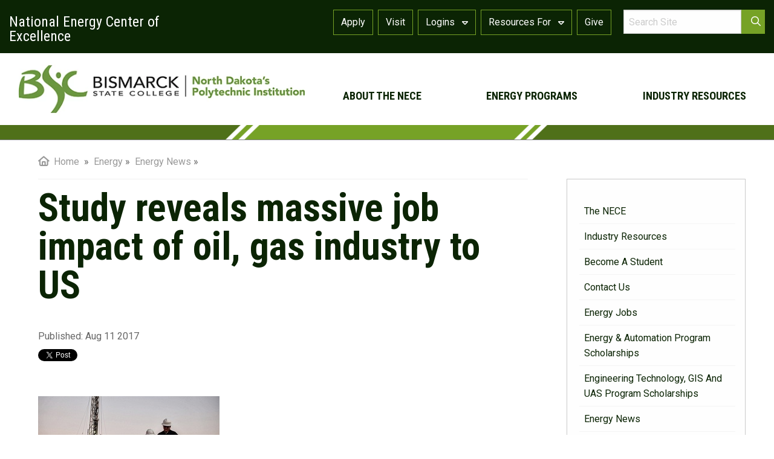

--- FILE ---
content_type: text/html; charset=utf-8
request_url: https://bismarckstate.edu/academics/energy/news/StudyrevealsmassivejobimpactofoilgasindustrytoUS/
body_size: 23130
content:


<!DOCTYPE html>
<html lang="en">
<head>
    <title>Study reveals massive job impact of oil, gas industry to US  | Bismarck State College</title>
    <meta name="keywords" content=" " /><meta name="description" content=" " /><meta property="og:description" content=" " /><meta property="og:title" content="Study reveals massive job impact of oil, gas industry to US " /><meta property="og:type" content="article" /><meta property="og:url" content="https://bismarckstate.edu/academics/energy/news/StudyrevealsmassivejobimpactofoilgasindustrytoUS/" /><meta property="og:image" content="https://bismarckstate.edu/uploads/featureImage/6666/Oxy_15016190506848300x300noup.jpg" /><meta property="og:image:secure_url" content="https://bismarckstate.edu/uploads/featureImage/6666/Oxy_15016190506848300x300noup.jpg" /><meta property="og:image:type" content="image/jpeg" />
     <!-- Google Tag Manager -->
        <script>    (function (w, d, s, l, i) {
                w[l] = w[l] || []; w[l].push({ 'gtm.start':
        new Date().getTime(), event: 'gtm.js'
                }); var f = d.getElementsByTagName(s)[0],
        j = d.createElement(s), dl = l != 'dataLayer' ? '&l=' + l : ''; j.async = true; j.src =
        'https://www.googletagmanager.com/gtm.js?id=' + i + dl; f.parentNode.insertBefore(j, f);
            })(window, document, 'script', 'dataLayer', 'GTM-W8N6QTT');</script>
        <!-- End Google Tag Manager -->
    <meta name="HandheldFriendly" content="True">
    <meta name="MobileOptimized" content="320">
    <meta charset="utf-8">
    <meta http-equiv="X-UA-Compatible" content="IE=edge">
    <meta name="viewport" content="width=device-width, initial-scale=1.0">

    <link href="/includes/foundation/css/foundation.css" rel="stylesheet" />
    <link href="/includes/foundation/css/app-sub.css" rel="stylesheet" />
    <link href="/includes/foundation/css/stacktable.css" rel="stylesheet" />
    <link href="https://fonts.googleapis.com/css?family=Roboto|Roboto+Condensed:400,700&display=swap" rel="stylesheet">

    <link rel="apple-touch-icon" sizes="57x57" href="/includes/favicon/apple-icon-57x57.png" />
    <link rel="apple-touch-icon" sizes="60x60" href="/includes/favicon/apple-icon-60x60.png" />
    <link rel="apple-touch-icon" sizes="72x72" href="/includes/favicon/apple-icon-72x72.png" />
    <link rel="apple-touch-icon" sizes="76x76" href="/includes/favicon/apple-icon-76x76.png" />
    <link rel="apple-touch-icon" sizes="114x114" href="/includes/favicon/apple-icon-114x114.png" />
    <link rel="apple-touch-icon" sizes="120x120" href="/includes/favicon/apple-icon-120x120.png" />
    <link rel="apple-touch-icon" sizes="144x144" href="/includes/favicon/apple-icon-144x144.png" />
    <link rel="apple-touch-icon" sizes="152x152" href="/includes/favicon/apple-icon-152x152.png" />
    <link rel="apple-touch-icon" sizes="180x180" href="/includes/favicon/apple-icon-180x180.png" />
    <link rel="icon" type="image/png" sizes="192x192"  href="/includes/favicon/android-icon-192x192.png" />
    <link rel="icon" type="image/png" sizes="32x32" href="/includes/favicon/favicon-32x32.png" />
    <link rel="icon" type="image/png" sizes="96x96" href="/includes/favicon/favicon-96x96.png" />
    <link rel="icon" type="image/png" sizes="16x16" href="/includes/favicon/favicon-16x16.png" />
    <link rel="manifest" href="/includes/favicon/manifest.json" />
    <meta name="msapplication-TileColor" content="#ffffff">
    <meta name="msapplication-TileImage" content="/includes/favicon/ms-icon-144x144.png" />
    <meta name="theme-color" content="#ffffff">

      <script type="application/ld+json">
        {
          "@context": "https://schema.org",
          "@type": "CollegeOrUniversity",
          "url": "www.bismarckstate.edu",
          "name": "Bismarck State College",
          "contactPoint": {
            "@type": "ContactPoint",
            "telephone": "+1-701-224-5400",
            "contactType": "General Information"
          }
        }
    </script>
    
    <script src="/includes/js/jquery-3.3.1.min.js" type="text/javascript"></script>   
    <script src="/includes/js/jquery-ui-1.12.1.min.js" type="text/javascript"></script>
    <link href="/includes/js/css/jquery-1.12.1/jquery-ui-1.12.1.min.css" rel="stylesheet" />
</head>
<body>
     <!-- Google Tag Manager (noscript) -->
        <noscript><iframe src="https://www.googletagmanager.com/ns.html?id=GTM-W8N6QTT"
        height="0" width="0" style="display:none;visibility:hidden"></iframe></noscript>
        <!-- End Google Tag Manager (noscript) -->
    <form method="post" action="./" id="form1">
<div class="aspNetHidden">
<input type="hidden" name="__EVENTTARGET" id="__EVENTTARGET" value="" />
<input type="hidden" name="__EVENTARGUMENT" id="__EVENTARGUMENT" value="" />
<input type="hidden" name="__VIEWSTATE" id="__VIEWSTATE" value="/[base64]/[base64]" />
</div>

<script type="text/javascript">
//<![CDATA[
var theForm = document.forms['form1'];
if (!theForm) {
    theForm = document.form1;
}
function __doPostBack(eventTarget, eventArgument) {
    if (!theForm.onsubmit || (theForm.onsubmit() != false)) {
        theForm.__EVENTTARGET.value = eventTarget;
        theForm.__EVENTARGUMENT.value = eventArgument;
        theForm.submit();
    }
}
//]]>
</script>


<script src="/WebResource.axd?d=J2426utu5kEE3fdTiWc2kiFXcSQQTRqcRe8TQEg5GeR0CD0JHuPAUTBqQc8nFj-yxHynnEOph70UXiKQnhD_iJt1PpI1&amp;t=638883271099574018" type="text/javascript"></script>


<script src="/ScriptResource.axd?d=FpIkqUXiiww7A-CqAAjlcpBpaavawYJ3rEKfR6VvQ4WKVZ5qe4jJ9mZhK6eAUuVi4fD3TTjRsaOLx3bGtYcaeCuTeubNDB4rhpGm_oyOuS3AhUYbIJ2RNKf9hktux5zACXMsqjtmQLb0N1LGLJdLbIKekQJyrS1WwEErLdE2anbGfs1RDmU-xo0PdzpLGkbXit7irA2" type="text/javascript"></script>
<div class="aspNetHidden">

	<input type="hidden" name="__VIEWSTATEGENERATOR" id="__VIEWSTATEGENERATOR" value="4C925B74" />
	<input type="hidden" name="__SCROLLPOSITIONX" id="__SCROLLPOSITIONX" value="0" />
	<input type="hidden" name="__SCROLLPOSITIONY" id="__SCROLLPOSITIONY" value="0" />
	<input type="hidden" name="__EVENTVALIDATION" id="__EVENTVALIDATION" value="/wEdAAN8gkm88P8ZSG5fzA8Ifk94eUZJE3yOrRST9BGpnA2QdpxAy7kxtQmy/k2fWFssvo2zMoT4sl23HRFt0LXah3/uW6GmpQ==" />
</div>
        <h1 class="sr-only"><span id="lblPageTitle">Study reveals massive job impact of oil, gas industry to US </span> | Bismarck State College</h1>        
        <script type="text/javascript">
//<![CDATA[
Sys.WebForms.PageRequestManager._initialize('ctl00$smImages', 'form1', [], [], [], 90, 'ctl00');
//]]>
</script>

        <div id="toTheTop"><a href="#" class="to-top-btn"><i class="fa fa-angle-double-up"></i><span class="sr-only">to the top of the page</span></a></div>
        <div id="body-container">
            
            <div id="top-container-sub">
                

<div id="mobileOpenClose">
    <div id="nav-icon">
        <span></span>
        <span></span>
        <span></span>
    </div>
</div>

<div id="scrollDesktopMenu">            
    <ul>      
        <li><a href="/academics/">Academics</a></li>
        <li><a href="/admissions/">Admissions</a></li>
        <li><a href="/"><img src="/img/logo_small_w.png" alt="Home Page" /></a></li>
        <li><a href="/students/">Student Life</a></li>     
        <li><a href="/about/">About</a></li>          
    </ul>
</div>
<div id="scrollDesktopMenuMobile">
    <a href="/"><img src="/img/logo_small_w.png" alt="Home Page" /></a>
</div>

<div id="theMobileNavigation">
    <ul>
        <li><a href="/academics/">Academics</a><a href="#mobile-sub-nav3" id="moreArrow3" class="more-arrow"><span class="sr-only">show additional nav menu 3</span></a><div id="mobile-sub-nav3" class="mobile-sub-nav"><ul><li><a href="/academics/#academicsSearch" ><div class="drop-menu-nav-headline">Programs & Degrees</div></a></li><li><a href="https://bismarckstate.edu/bsc-online/degree/" target="_blank">Online Programs and Classes</a></li><li><a href="https://bscflex.com/" target="_blank"><div class="drop-menu-nav-headline">Adult Students</div></a></li><li><a href="https://bismarckstate.edu/academics/cbe/" target="_blank">Competency-Based Education</a></li><li><a href="/academics/CollegeCreditinHighSchool/" >Dual Credit & Early Entry</a></li><li><a href="/academics/programs/" >All Programs and Degrees</a></li><li><a href="/academics/academicresources/" ><div class="drop-menu-nav-headline">Academic Resources</div></a></li><li><a href="/academics/academicresources/campusconnectionhelp/ScheduleofClasses/" >Schedule of Classes</a></li><li><a href="/academics/registration/Flex-Start-Classes/" >Flex Start Classes</a></li><li><a href="https://shopbookstore.bismarckstate.edu/home.aspx" target="_blank">Bookstore</a></li><li><a href="/academics/academicresources/CampusConnectionHelp/" >Campus Connection Help</a></li><li><a href="http://catalog.bismarckstate.edu/" target="_blank">Catalog</a></li><li><a href="/academics/academicresources/Library/" >Library</a></li><li><a href="/academics/academicservices/" ><div class="drop-menu-nav-headline">Academic Services</div></a></li><li><a href="/academics/academicservices/AcademicTesting/" >Testing</a></li><li><a href="/academics/academicservices/tutoring/" >Tutoring</a></li><li><a href="https://bismarckstate.edu/academics/academicservices/prior/" target="_blank">Prior Learning</a></li><li><a href="/academics/academicservices/academicadvising/" >Academic Advising </a></li><li><a href="/academics/records/" ><div class="drop-menu-nav-headline">Academic Records</div></a></li><li><a href="/academics/records/personalinfo/" >Personal Information</a></li><li><a href="/academics/records/transcriptrequest/" >Transcript Request</a></li><li><a href="/academics/records/calendarsdeadlines/" >Calendar & Deadlines</a></li><li><a href="/academics/Registration/" >Registration</a></li><li><a href="https://bismarckstate.edu/academics/records/withdrawdrop/" target="_blank">Withdraw/Drop</a></li><li><a href="/academics/graduation/" ><div class="drop-menu-nav-headline">Graduation/Commencement</div></a></li><li><a href="/academics/graduation/diploma/" >Diploma Reorder</a></li><li><a href="/academics/graduation/prepare/" >Apply to Graduate</a></li><li><a href="/academics/graduation/ReverseTransfer/" >Reverse Transfer</a></li><li><a href="/bsc-online/" ><div class="drop-menu-nav-headline">Blackboard & Infobase</div></a></li></ul></div></li> 
        <li><a href="/admissions/">Admissions</a><a href="#mobile-sub-nav2" id="moreArrow2" class="more-arrow"><span class="sr-only">show additional nav menu 2</span></a><div id="mobile-sub-nav2" class="mobile-sub-nav"><ul><li><a href="/admissions/RequestInformation/" ><div class="drop-menu-nav-headline">Request Information</div></a></li><li><a href="/admissions/VisitCampus/" ><div class="drop-menu-nav-headline">Schedule a Visit</div></a></li><li><a href="/admissions/#studentResources" ><div class="drop-menu-nav-headline">How to Apply</div></a></li><li><a href="/admissions/Parents/" ><div class="drop-menu-nav-headline">Parents & Families</div></a></li><li><a href="/admissions/Contact/" ><div class="drop-menu-nav-headline">Contact Us</div></a></li><li><a href="/academics/registration/Flex-Start-Classes/" ><div class="drop-menu-nav-headline">Flex Start</div></a></li><li><a href="/admissions/Counselors/" ><div class="drop-menu-nav-headline">High School Counselors</div></a></li><li><a href="/academics/CollegeCreditinHighSchool/" ><div class="drop-menu-nav-headline">College Credit in HS (Dual Credit/Early Entry)</div></a></li><li><a href="https://bscflex.com/" target="_blank"><div class="drop-menu-nav-headline">Adult Students</div></a></li><li><a href="/admissions/PayingForCollege/" ><div class="drop-menu-nav-headline">Cost & Aid</div></a></li><li><a href="/admissions/payingforcollege/tuitionfees/WaiversandGuidelines/" >Waivers</a></li><li><a href="/admissions/PayingForCollege/" >Paying for College</a></li><li><a href="https://bismarckstate.edu/admissions/payingforcollege/applyingforaid/" target="_blank">Financial Aid</a></li><li><a href="/admissions/PayingForCollege/TuitionFees/" >Tuition & Fees</a></li><li><a href="/admissions/PayingForCollege/Scholarships/" >Scholarships</a></li><li><a href="/admissions/PayingForCollege/BillingPayment/" >Payment Options & Billing</a></li></ul></div></li>
        <li><a href="/students/">Student Life</a><a href="#mobile-sub-nav4" id="moreArrow4" class="more-arrow"><span class="sr-only">show additional nav menu 4</span></a><div id="mobile-sub-nav4" class="mobile-sub-nav"><ul><li><a href="/students/campuslife/" ><div class="drop-menu-nav-headline">Student Life</div></a></li><li><a href="/students/campuslife/housingoptions/" >Housing Options</a></li><li><a href="/students/campuslife/Dining/" >Dining Service</a></li><li><a href="/students/campuslife/getinvolved/" >Get Involved</a></li><li><a href="/students/resources/studentunion/" >Student Union</a></li><li><a href="/students/campuslife/HealthandWellness/" >BSC Aquatic & Wellness Center</a></li><li><a href="https://bscmystics.com/landing/index" target="_blank"><div class="drop-menu-nav-headline">Athletics</div></a></li><li><a href="/employment/Student-Employment/" ><div class="drop-menu-nav-headline">Student Employment</div></a></li><li><a href="/students/services/" ><div class="drop-menu-nav-headline">Student Services</div></a></li><li><a href="https://bismarckstate.edu/events" target="_blank"><div class="drop-menu-nav-headline">Events</div></a></li><li><a href="/students/services/counseling/" >Mystic Advising & Counseling Center (MACC)</a></li><li><a href="https://bismarckstate.edu/students/services/careers/" target="_blank">Career Services</a></li><li><a href="https://bismarckstate.edu/students/services/counseling/PersonalCounseling/" target="_blank">Solution Focused Counseling</a></li><li><a href="/students/services/accessibility/" >Student Accessibility</a></li><li><a href="/students/resources/itsupport/" >IT Support</a></li><li><a href="https://bismarckstate.edu/military-and-veterans-affairs/" target="_blank">Military Affairs</a></li><li><a href="/students/resources/" ><div class="drop-menu-nav-headline">Student Resources</div></a></li><li><a href="/students/resources/HealthandSafety/" >Health and Safety</a></li><li><a href="/students/resources/studentpolicies/" >Student Policies</a></li><li><a href="/students/resources/handbook/" >Student Handbook</a></li><li><a href="/forms/GeneralConcernReport/" >Report a Concern</a></li></ul></div></li>
        <li><a href="/about/">About</a><a href="#mobile-sub-nav1" id="moreArrow1" class="more-arrow"><span class="sr-only">show additional nav menu 1</span></a><div id="mobile-sub-nav1" class="mobile-sub-nav"><ul><li><a href="/about/FastFacts/" ><div class="drop-menu-nav-headline">Fast Facts</div></a></li><li><a href="/about/leadership/" ><div class="drop-menu-nav-headline">Leadership</div></a></li><li><a href="/polytechnic/What-is-a-Polytechnic/" ><div class="drop-menu-nav-headline">Polytechnic Institution</div></a></li><li><a href="/about/history/" ><div class="drop-menu-nav-headline">History</div></a></li><li><a href="https://bismarckstate.edu/about/visionmission/" target="_blank"><div class="drop-menu-nav-headline"> Vision and Mission</div></a></li><li><a href="https://bismarckstate.edu/about/accreditations/" target="_blank"><div class="drop-menu-nav-headline">Accreditation</div></a></li><li><a href="https://bismarckstate.edu/employment/" target="_blank"><div class="drop-menu-nav-headline">Employment</div></a></li><li><a href="/about/community/" ><div class="drop-menu-nav-headline">Community</div></a></li><li><a href="https://bismarckstate.edu/about/Campus-Facilities/" target="_blank"><div class="drop-menu-nav-headline">Campus Facilities</div></a></li><li><a href="/about/InstitutionalAssessment/" ><div class="drop-menu-nav-headline">Institutional Assessment</div></a></li><li><a href="/about/InstitutionalEffectiveness/" ><div class="drop-menu-nav-headline">Institutional Effectiveness</div></a></li><li><a href="/about/staff/" ><div class="drop-menu-nav-headline">Employee Directory</div></a></li><li><a href="https://bismarckstate.edu/about/consumer/" target="_blank"><div class="drop-menu-nav-headline">Consumer Information</div></a></li><li><a href="/about/contact/" ><div class="drop-menu-nav-headline">Contact Us</div></a></li></ul></div></li>
        <li>
            <a href="/resources/current-students/">Logins</a>
            <a href="#mobile-sub-navMyBSC" id="moreArrowMyBSC" class="more-arrow"><span class="sr-only">show more Logins</span></a>
            <div id="mobile-sub-navMyBSC" class="mobile-sub-nav">
                <ul>
                        <li><a href='https://online.bismarckstate.edu/' target="_blank">Blackboard</a></li>
                    
                        <li><a href='https://my.bismarckstate.edu/_kgo_bismarck_main_campus/persona_selector/index' target="_blank">myBSC Portal</a></li>
                    
                        <li><a href='https://studentadmin.connectnd.us/NDCSPRD/signon.html' target="_blank">Campus Connection</a></li>
                    
                        <li><a href='https://login.microsoftonline.com/' target="_blank">Email</a></li>
                    
                        <li><a href='/students/resources/itsupport/login/' >Login Help</a></li>
                    </ul>
            </div>
        </li>
        <li>
            <a href="/resources/">Resources For</a>
            <a href="#mobile-sub-navInfo" id="moreArrowInfo" class="more-arrow"><span class="sr-only">show more resources</span></a>
            <div id="mobile-sub-navInfo" class="mobile-sub-nav">
                <ul>
                        <li><a href='https://bismarckstate.edu/students/services/accessibility/digitalaccessibility/' target="_blank">Digital Accessibility</a></li>
                    
                        <li><a href='/resources/current-students/' >Current Students</a></li>
                    
                        <li><a href='/admissions/Parents/' >Parents & Families</a></li>
                    
                        <li><a href='https://bscflex.com/' target="_blank">Adult Students</a></li>
                    
                        <li><a href='/energy' >Energy</a></li>
                    
                        <li><a href='/cybersecurity' >Cybersecurity</a></li>
                    
                        <li><a href='/military-and-veterans-affairs/' >Military</a></li>
                    
                        <li><a href='/ContinuingEducation/' >Continuing Education</a></li>
                    
                        <li><a href='/resources/Faculty-and-Staff/' >Faculty & Staff</a></li>
                    
                        <li><a href='/alumnifoundation/' >Alumni & Foundation</a></li>
                    
                        <li><a href='/polytechnic' >Polytechnic</a></li>
                    
                        <li><a href='/students/resources/HealthandSafety/' >Health and Safety </a></li>
                    
                        <li><a href='/Policies-and-Procedures/' >Policies and Procedures</a></li>
                    </ul>
            </div>
        </li>       
    </ul>

    <ul>
        <li><a href="/energy/nece/">About the NECE</a></li>
        <li><a href="/energy/programs/">Energy Programs</a></li>
        <li><a href="/energy/Industry/">Industry Resources</a></li>
    </ul>
    
     <ul>
         <li><a href="https://bsc01.my.site.com/apply" target="_blank">Apply</a></li> 
         <li><a href="/admissions/visitcampus/">Visit</a></li>          
        <li><a href="/alumnifoundation/foundation/waystogive">Give</a></li>                       
        <li><a href="/search/"><i class="fa fa-search"></i> Search</a></li> 
    </ul>
</div>

<div id="top-row-mobile">
    <div class="grid-x">
        <div class="small-6 cell">
             <a href="/">
                <picture>                    
                    <source srcset="/img/home_master/logo_white_horizontal_poly.png?format=webp" type="image/webp">
                    <source srcset="/img/home_master/logo_white_horizontal_poly.png" type="image/png" style="width:100%;max-width:365px">
                    <img src="/img/home_master/logo_white_horizontal_poly.png" alt="Return to Homepage" /><div class="hideSection"> &nbsp;&nbsp;| <a href="/energy/">Energy</a></div>
                </picture>                
            </a> 
        </div>
        <div id="top-row-mobile-search" class="small-6 cell text-right">
            <a href="/search/"><i class="fas fa-search" aria-label="search" lang="en"></i><span class="sr-only">Search</span></a> 
        </div>
    </div>
</div>

<div id="top-row">
    <div id="navigation-row-upper-container">
        <div class="grid-container grid-x">
            <div class="small-3" id="iconContainer">
                <h2>National Energy Center of Excellence</h2>                
            </div>
            <div class="small-9">
                <div class="grid-x" id="searchResourceContainer">
                    <div id="theTopResources" class="small-9 cell">   
                        <a href="https://bsc01.my.site.com/apply" target="_blank"><div class="navButton">Apply</div></a>
                        <a href="/admissions/visitcampus/"><div class="navButton">Visit</div></a> 
                        <div id="navMyBSC" class="navButton"><a href="/resources/Current-Students/">Logins&nbsp;<i class="fas fa-sort-down"></i></a>
                            <div id="myBSCDrop">
                                <ul>
                                        <li><a href='https://online.bismarckstate.edu/' target="_blank">Blackboard</a></li>
                                    
                                        <li><a href='https://my.bismarckstate.edu/_kgo_bismarck_main_campus/persona_selector/index' target="_blank">myBSC Portal</a></li>
                                    
                                        <li><a href='https://studentadmin.connectnd.us/NDCSPRD/signon.html' target="_blank">Campus Connection</a></li>
                                    
                                        <li><a href='https://login.microsoftonline.com/' target="_blank">Email</a></li>
                                    
                                        <li><a href='/students/resources/itsupport/login/' >Login Help</a></li>
                                    </ul>
                            </div>
                        </div>
                        <div id="navResource" class="navButton"><a href="/resources/">Resources For&nbsp;<i class="fas fa-sort-down"></i></a>
                            <div id="resourceDrop">
                                 <ul>
                                        <li><a href='https://bismarckstate.edu/students/services/accessibility/digitalaccessibility/' target="_blank">Digital Accessibility</a></li>
                                    
                                        <li><a href='/resources/current-students/' >Current Students</a></li>
                                    
                                        <li><a href='/admissions/Parents/' >Parents & Families</a></li>
                                    
                                        <li><a href='https://bscflex.com/' target="_blank">Adult Students</a></li>
                                    
                                        <li><a href='/energy' >Energy</a></li>
                                    
                                        <li><a href='/cybersecurity' >Cybersecurity</a></li>
                                    
                                        <li><a href='/military-and-veterans-affairs/' >Military</a></li>
                                    
                                        <li><a href='/ContinuingEducation/' >Continuing Education</a></li>
                                    
                                        <li><a href='/resources/Faculty-and-Staff/' >Faculty & Staff</a></li>
                                    
                                        <li><a href='/alumnifoundation/' >Alumni & Foundation</a></li>
                                    
                                        <li><a href='/polytechnic' >Polytechnic</a></li>
                                    
                                        <li><a href='/students/resources/HealthandSafety/' >Health and Safety </a></li>
                                    
                                        <li><a href='/Policies-and-Procedures/' >Policies and Procedures</a></li>
                                    </ul>
                            </div>
                        </div>  
                        <a href="/alumnifoundation/foundation/waystogive"><div class="navButton">Give</div></a>
                    </div>
                    <div id="topNavEnergy_theTopSearchBox" class="small-3 cell" onkeypress="javascript:return WebForm_FireDefaultButton(event, &#39;topNavEnergy_lnkBtnTopSearch&#39;)">
	                           
                        <div class="grid-x">
                            <div class="small-10" id="topSearchBox">
                                <input name="ctl00$topNavEnergy$txtTopSearch" type="text" id="topNavEnergy_txtTopSearch" placeholder="Search Site" />
                            </div>
                            <div class="small-2" id="topSearchIcon">
                                <a id="topNavEnergy_lnkBtnTopSearch" href="javascript:__doPostBack(&#39;ctl00$topNavEnergy$lnkBtnTopSearch&#39;,&#39;&#39;)">
                                    <div><i class="fas fa-search" aria-label="search" lang="en"></i><span class="sr-only">Search</span></div>
                                </a>
                            </div>
                        </div>
                    
</div>                    
                </div> 
            </div>
        </div>
    </div>

    <div class="grid-container">
        <div class="grid-x" id="top-desktop-logo-button">
            <div id="logocell" class="small-5 cell">
                <a href="/">                    
                    <picture>                    
                        <source srcset="/img/logo_hor_500x117.png?format=webp" type="image/webp">
                        <source srcset="/img/logo_hor_500x117.png" type="image/png" style="width:100%;max-width:365px">
                        <img src="/img/logo_hor_500x117.png" alt="Bismarck State College - North Dakota's Polytechnic Institution" />
                    </picture>                
                </a>                
            </div>
            
            <div id="navCell" class="small-7 cell">
                <div id="navigation-row-lower" class="grid-container">
                <div id="navigation-row-lower-container">
                    <div id="navULcontain">
                        <ul>
                            <li><a href="/energy/nece/">About the NECE</a></li>
                            <li><a href="/energy/programs/">Energy Programs</a></li>
                            <li><a href="/energy/Industry/">Industry Resources</a></li>  
                        </ul>
                    </div>
                </div>
                </div>
            </div>           
        </div>
    </div> 
</div><style>
    #coronaUpdate {
        color:#FFF;
        font-size:1.5rem;
        font-family: 'Roboto', sans-serif;
        background: #76a226 !important;
        text-align:center;
        padding:1rem 1rem;
        border-bottom:1px solid #0B2404;
		display: none
    }
        #coronaUpdate a {
            color:#FFF;
            font-size:1.25rem !important;
            text-transform:uppercase;
            text-decoration:underline;
        }
        #coronaUpdate a:hover {
            color:#e7e7e7;           
        }
</style>
<div id="coronaUpdate">
    <i class="fas fa-exclamation-triangle"></i>&nbsp;&nbsp;<a href="/news/Return-to-Campus/">BSC COVID UPDATES & INFORMATION</a>
</div>                  
            </div>
            
            <div id="header-container">
                
                <div id="pnlNonFeatureImage">
	
                    <div class="grid-container">
                        <div id="nonFeatured"></div>
                        
                        <div id="NonfeaturedTextContent"></div>
                    </div>
                
</div>
            </div>

            <div id="content-container">
                <div class="grid-container">
                    <div class="grid-x">
                        <div id="subNavmobileOpenClose">
                            <div id="subnav-icon">
                                <span></span>
                                <span></span>
                                <span></span>
                            </div>
                        </div>
                        <div id="subpageNavigation" class="small-12 large-3 cell large-order-2">
	
<div id="nav-wrap">  
    
            
<ul class="subpage-nav">
<li>
            
            
            
            <a id="cms6nav_rpt_siteNav_linkNavURL_0" class="subpage-nav" href="/energy/nece/" target="_self">The NECE</a>            
        
            
</li>
<li>
            
            
            
            <a id="cms6nav_rpt_siteNav_linkNavURL_1" class="subpage-nav" href="/energy/industry/" target="_self">Industry Resources</a>            
        
            
</li>
<li>
            
            
            
            <a id="cms6nav_rpt_siteNav_linkNavURL_2" class="subpage-nav" href="/energy/BecomeaStudent/" target="_self">Become a Student</a>            
        
            
</li>
<li>
            
            
            
            <a id="cms6nav_rpt_siteNav_linkNavURL_3" class="subpage-nav" href="/energy/contact/" target="_self">Contact Us</a>            
        
            
</li>
<li>
            
            
            
            <a id="cms6nav_rpt_siteNav_linkNavURL_4" class="subpage-nav" href="/energy/jobs/" target="_self">Energy Jobs</a>            
        
            
</li>
<li>
            
            
            
            <a id="cms6nav_rpt_siteNav_linkNavURL_5" class="subpage-nav" href="/energy/scholarships/" target="_self">Energy & Automation Program Scholarships</a>            
        
            
</li>
<li>
            
            
            
            <a id="cms6nav_rpt_siteNav_linkNavURL_6" class="subpage-nav" href="/energy/EngineeringTechGISUASScholarships/" target="_self">Engineering Technology, GIS and UAS Program Scholarships</a>            
        
            
</li>
<li>
            
            
            
            <a id="cms6nav_rpt_siteNav_linkNavURL_7" class="subpage-nav" href="/energy/news/" target="_self">Energy News</a>            
        
            
</li>
<li>
            
            
            
            <a id="cms6nav_rpt_siteNav_linkNavURL_8" class="subpage-nav" href="/energy/events/" target="_self">Energy Events</a>            
        
    
</li>
</ul>
</li>
</ul>
</div>




</div>
                        <div id="subpageContent" class="small-12 large-9 cell large-order-1">
	 
                            
<div role="menu" id="tunNav-container">
    <span id="tnav_tunnelNav"><a role="menuitem" class="breadlink" href="/"><i class="fa fa-home"></i>&nbsp;&nbsp;Home</a> &nbsp;&raquo;&nbsp;&nbsp;<a role="menuitem" class="breadlink" href="/energy/">Energy</a>&nbsp;&raquo;&nbsp;&nbsp;<a role="menuitem" class="breadlink" href="/energy/news/">Energy News</a>&nbsp;&raquo;&nbsp;&nbsp;</span>
</div>
                            


<!-- Add your page title content markup here -->

<h1 class="page-title">
    <span id="TopContentArea_NewsPage6666_CMSNewsTitleLabel">Study reveals massive job impact of oil, gas industry to US </span>
</h1>

<span class="news-full-date">
    Published:&nbsp;<span id="TopContentArea_NewsPage6666_CMSEndDateLabel">Aug 11 2017</span>
</span>

<div id="fb-root"></div>
<script type="text/javascript">    
    (function (d, s, id) {
        var js, fjs = d.getElementsByTagName(s)[0];
        if (d.getElementById(id)) return;
        js = d.createElement(s); js.id = id;
        js.src = "//connect.facebook.net/en_US/sdk.js#xfbml=1&version=v2.5&appId=381028878574104";
        fjs.parentNode.insertBefore(js, fjs);
    } (document, 'script', 'facebook-jssdk'));
  
</script>
<div style="text-align:left; padding:5px 0px 10px 0px;">
    <div class="fb-share-button" data-href="" data-layout="button"></div>

    <div style="padding-top:4px; padding-right:5px; float:left;"><a href="https://twitter.com/share" class="twitter-share-button"{count} data-via="bismarck_state">Tweet</a>
<script>                                !function (d, s, id) { var js, fjs = d.getElementsByTagName(s)[0], p = /^http:/.test(d.location) ? 'http' : 'https'; if (!d.getElementById(id)) { js = d.createElement(s); js.id = id; js.src = p + '://platform.twitter.com/widgets.js'; fjs.parentNode.insertBefore(js, fjs); } } (document, 'script', 'twitter-wjs');</script></div>
</div>


<div id="TopContentArea_NewsPage6666_Panel1" class="pnlStoryPhoto">
		
    <img id="TopContentArea_NewsPage6666_Image1" src="" />

	</div>

<script src="/includes/js/add_to_calender.js" type="text/javascript"></script>
<script type="text/javascript">
    $(document).ready(function () {
    var url = window.location;
    $('.fb-share-button').attr('data-href', url);
    });
</script>

<div id="TopContentArea_NewsPage6666_pnlStoryPhoto" class="pnlStoryPhoto">
		
    <img id="TopContentArea_NewsPage6666_imgStoryPhoto" src="/uploads/featureImage/6665/Oxy_15016190506848300x300noup.jpg" alt="Photo courtesy North American Shale" />

	</div>

                            <div class="wysiwyg">
    
    
    <span id="MainContentArea_ContentModule3999_CMSContentLabel">The American Petroleum Institute has released a new study showing that the natural gas and oil industry supported 10.3 million U.S. jobs and added $1.3 trillion to the nation&rsquo;s economy in 2015. The study found that jobs supported by the industry increased by 500,000 since 2011 and showed that all 50 states, whether producing or non-producing, continued to benefit from the industry.<br />
<br />
&ldquo;This study validates the role of the natural gas and oil industry in growing the U.S. economy and supporting more than 10 million&nbsp;workers from coast-to-coast,&rdquo; said API president and CEO Jack Gerard. &ldquo;Natural gas and oil touches virtually every facet of our life&mdash;from heating our homes and fueling transportation to life-saving medical devices and cosmetics at the drug store. This study is further proof of the positive impact that U.S. resources have on workers and communities across the nation.&rdquo;<br />
<br />
Read more at <a href="http://northamericanshalemagazine.com/articles/2026/study-reveals-massive-job-impact-of-oil-gas-industry-to-us">http://northamericanshalemagazine.com/articles/2026/study-reveals-massive-job-impact-of-oil-gas-industry-to-us</a>.<br />
<br />
Our <a href="https://bismarckstate.edu/academics/programs/careertechnicalprograms/prop/">Process Plant Technology</a> degree can prepare you for one of these jobs in two years or less, on campus or online.&nbsp; <a href="https://bismarckstate.edu/energy/contact/">Contact us</a> to learn how!</span>
</div>  

<!-- the question is, can we update this feature to appear below the content  -->


                            
                        
</div>                       
                   </div> 
                </div>
            </div>
           
            

            

<div id="footer-middle">
    <div class="grid-container grid-x" id="footer-middle-grid-x">
        <div class="small-12 large-3">
            <a href="/"><img src="/img/logo_hor_393x117.png" alt="Bismarck State College Logo footer section"/></a>
        </div>
        <div class="small-12 large-3">
            1500 Edwards Avenue<br />
            Bismarck, ND 58506, USA<br />
            701.224.5400 or 1.800.445.5073<br />
            TEXT 701.390.1075
        </div>
        <div id="footer-social" class="small-12 large-6">
            <a href="https://www.facebook.com/bismarckstate" target="_blank"><i class="fa-brands fa-facebook-f"></i><span class="sr-only">Follow Us on Facebook</span></a>&nbsp;
            <a href="https://twitter.com/Bismarck_State" target="_blank"><i class="fa-brands fa-x-twitter"></i><span class="sr-only">BSC Twitter Account</span></a>
            <a href="https://www.youtube.com/user/bismarckstatecollege" target="_blank" title="YouTube"><i class="fa-brands fa-youtube"></i><span class="sr-only">YouTube</span></a>
            <a href="https://vimeo.com/bismarckstate" target="_blank" title="Vimeo" ><i class="fa-brands fa-vimeo-v"></i><span class="sr-only">BSC Vimeo Account</span></a>
            <a href="http://bismarckstate.meritpages.com" target="_blank" title="Visit Merit"><i></i><span class="icon-merit"></span><span class="sr-only">BSC Merit Pages</span></a>                                                
        </div>
    </div>
</div>

<div id="footer-top">
    <div class="grid-container grid-x">
        <div class="small-12 medium-5">
            <h3>Resources For</h3>
            <ul id="footer-resources">
                    <li><a href='https://bismarckstate.edu/students/services/accessibility/digitalaccessibility/'>Digital Accessibility</a></li>
                
                    <li><a href='/resources/current-students/'>Current Students</a></li>
                
                    <li><a href='/admissions/Parents/'>Parents & Families</a></li>
                
                    <li><a href='https://bscflex.com/'>Adult Students</a></li>
                
                    <li><a href='/energy'>Energy</a></li>
                
                    <li><a href='/cybersecurity'>Cybersecurity</a></li>
                
                    <li><a href='/military-and-veterans-affairs/'>Military</a></li>
                
                    <li><a href='/ContinuingEducation/'>Continuing Education</a></li>
                
                    <li><a href='/resources/Faculty-and-Staff/'>Faculty & Staff</a></li>
                
                    <li><a href='/alumnifoundation/'>Alumni & Foundation</a></li>
                
                    <li><a href='/polytechnic'>Polytechnic</a></li>
                
                    <li><a href='/students/resources/HealthandSafety/'>Health and Safety </a></li>
                
                    <li><a href='/Policies-and-Procedures/'>Policies and Procedures</a></li>
                </ul>
        </div>                    
        <div class="small-12 medium-7">  
            <h3>Quick Links</h3>
            <ul id="footer-quicklinks">
                
                    <li><a href='https://bismarckstate.edu/students/resources/HealthandSafety/CampusSafety/' Target='_self'>BSC Campus Police</a></li>
                
                    <li><a href='/about/contact/' Target='_self'>Contact Us</a></li>
                
                    <li><a href='/about/staff/' Target='_self'>Directory</a></li>
                
                    <li><a href='/academics/academicresources/Library/' Target='_self'>Library</a></li>
                
                    <li><a href='/students/resources/MysticID/' Target='_self'>Mystic Card</a></li>
                
                    <li><a href='/students/resources/itsupport/MysticPrint/' Target='_self'>Mystic Print</a></li>
                
                    <li><a href='https://bismarckstate.edu/uploads/0/BSC_CampusMap_022119.pdf' Target='_blank'>Campus Map</a></li>
                
                    <li><a href='https://shopbookstore.bismarckstate.edu/home.aspx' Target='_self'>BSC Bookstore</a></li>
                
                    <li><a href='/students/campuslife/Dining/' Target='_self'>Mystic Marketplace</a></li>
                
                    <li><a href='/employment/' Target='_self'>Employment</a></li>
                
                    <li><a href='https://bscathletics.com/' Target='_blank'>Athletics</a></li>
                
                    <li><a href='https://login.microsoftonline.com/' Target='_blank'>Email</a></li>
                
                    <li><a href='/students/resources/itsupport/email/' Target='_self'>Email Help</a></li>
                
                    <li><a href='https://studentadmin.connectnd.us/psp/NDCSPRD/EMPLOYEE/HRMS/?cmd=login' Target='_blank'>Campus Connection</a></li>
                
                    <li><a href='/academics/academicresources/CampusConnectionHelp/' Target='_self'>Campus Connection Help</a></li>
                
                    <li><a href='/bsc-online/' Target='_self'>Blackboard & InfoBase</a></li>
                
            </ul>
        </div>
    </div>
</div>     

<div id="footer-bottom">
    <div class="grid-container grid-x">
        <div class="small-12 large-6 cell text-center">
            <ul>
                <li><a href="/sitemap/">Site Map</a></li>
                <li><a href="/privacy/">Privacy Policy</a></li>               
                <li><a href="http://cts.ndus.edu/policies/digital-millennium-copyright-act-policy/" target="_blank">Copyright</a></li>
                <li><a href="/students/resources/HealthandSafety/SexualMisconductPreventionandReporting/">Title IX</a> </li>
              </ul>
        </div>
        <div class="small-12 large-6 cell text-center">
			An equal opportunity provider.<br />
            Copyright &copy; 2026 Bismarck State College - All rights reserved. <br />
            Member of the <a href="https://ndus.edu/" class="paddingZero" target="_blank"><u>North Dakota University System</u></a>.                        
        </div>
    </div>
</div>

        </div>   
    

<script type="text/javascript">
//<![CDATA[

theForm.oldSubmit = theForm.submit;
theForm.submit = WebForm_SaveScrollPositionSubmit;

theForm.oldOnSubmit = theForm.onsubmit;
theForm.onsubmit = WebForm_SaveScrollPositionOnSubmit;
//]]>
</script>
</form>

    

</body>
</html>

<link rel="stylesheet" href="https://kit.fontawesome.com/8bdf4c7938.css" crossorigin="anonymous">
<script type="text/javascript">
    function slideshowPause() {
        console.log(document.getElementById("UpdatePanel1"));
        return false;
    }
</script>

<script src="/includes/js/stacktable.js"></script>
<script>
    $(document).ready(function () {
        $(document).ready(function () {
            $('.responsiveTable').stacktable({ hideOriginal: true });
        });
    });
</script>

<script type="text/javascript">
    $(document).ready(function(){
	    $('#nav-icon').click(function(){
            $(this).toggleClass('open');
            $('#theMobileNavigation').toggleClass('open');
            $('body').toggleClass('open');
        });            

         $('#subnav-icon').click(function(){
            $(this).toggleClass('open');
            $('#subpageNavigation').toggleClass('open');            
        });
    });    

    $(document).ready(function(){  
        $("img").removeAttr("hspace");
        
    });

        $(function(){
            $(".more-arrow").click(function () {                 
                var moreDiv = $(this).attr('href')                
            if($(moreDiv).is(':hidden')){
                $(moreDiv).slideDown(500);                     
                $(this).toggleClass('open');
            }
            else {
                $(moreDiv).slideUp(500);
                $(this).toggleClass('open');
            }    
            });  
    });

    $(document).ready(function () {         
        
        checkScroll();
        $(window).scroll(checkScroll); 
        
        $('.to-top-btn').on('click', function (e) {
            $('body, html').stop().animate({ scrollTop: 0 }, 'slow', 'swing');
            e.preventDefault();
        });               
    });

    $(document).on('click', 'a[href^="#"]', function (event) {
        event.preventDefault();

        $('html, body').animate({
            scrollTop: $($.attr(this, 'href')).offset().top
        }, 500);
    });

    function checkScroll() {
        var scroll = $(window).scrollTop();             
        if ($(window).scrollTop() > 370) {
            $('.to-top-btn').fadeIn('slow');
        } else {
            $('.to-top-btn').fadeOut('slow');
        }
        
        if (scroll >= 100) {               
            if ($('#scrollDesktopMenu').height() < 70) {
                $('#scrollDesktopMenu').height(75);
            }  
            if ($('#scrollDesktopMenuMobile').height() < 70) {$('#scrollDesktopMenuMobile').height(70);}
        }
        else {
            $('#scrollDesktopMenu').height(0);
            $('#scrollDesktopMenuMobile').height(0);
        }
        
    }
</script>

<script>
     jQuery(document).ready(function () {        
         function close_accordion_section() {    
            jQuery('.accordion .accordion-section-title').removeClass('active');
            jQuery('.accordion .accordion-section-title2').removeClass('active');
            jQuery('.accordion .accordion-section-content').slideUp(300).removeClass('open');
        }

        jQuery('.accordion-section-title2').click(function (e) {     
            var currentAttrValue = $(this).attr('href').replace("#", "#d");
            var currentYoutubeID = $(this).attr('href').replace("#", "#y");
            var currentYoutubeVid = $(this).attr('href').replace("#", "#v");
           
            if ($('.accordion ' + currentYoutubeVid).html() != null && $('.accordion ' + currentYoutubeID).html() != null) {               
                var currentYoutubeVal = $('.accordion ' + currentYoutubeID).html();
                if ($('.accordion ' + currentYoutubeVid).html().length < 1 && $('.accordion ' + currentYoutubeID).html().length > 0) {
                    $('.accordion ' + currentYoutubeVid).html('<div class=\"video-out-wrapper\"><div class=\"video-in-wrapper\"><iframe src=\"' + currentYoutubeVal + '\" frameborder=\"0\" allowfullscreen></iframe></div></div>');
                }
            }           

            if (jQuery(e.target).is('.active')) {
                close_accordion_section();
            } else {                
                close_accordion_section();               
                jQuery(this).addClass('active');
                jQuery('.accordion ' + currentAttrValue).slideDown(300).addClass('open');
            }
            e.preventDefault();
        });
    });
</script>

--- FILE ---
content_type: text/javascript
request_url: https://bismarckstate.edu/includes/js/add_to_calender.js
body_size: 8744
content:
/* 
	AddEvent; Add to Calendar, v1.6.1 <http://addevent.com>
	Copyright (C) 2012-2018 AddEvent(R), Inc.
	@author Michael Nilsson
*/
function $d(e){return document.getElementById(e)}var addeventatc=function(){var a,u,v,r,t,e=!1,l=1,s=!1,p=!0,m=!1,g=!1,h=!1,_=1,f="",b=!0,w=!0,x=!0,k=!0,y=!0,T=!0,z="Apple Calendar",E="Google <em>(online)</em>",N="Outlook",C="Outlook.com <em>(online)</em>",I="Yahoo <em>(online)</em>",$="Facebook Event",A=null,L=null,n=null,H=null,R=null,M=null,S=!1;return{initialize:function(){if(!e){e=!0;try{addeventasync()}catch(e){}"https:","addevent.com","https://addevent.com",a="undefined"!=typeof SVGRect?"https://www.addevent.com/gfx/icon-calendar-t1.svg":"https://www.addevent.com/gfx/icon-calendar-t5.png",addeventatc.trycss(),addeventatc.generate()}},generate:function(){for(var c=document.getElementsByTagName("*"),i=0;i<c.length;i+=1)addeventatc.hasclass(c[i],"addeventatc")&&function(){var a="addeventatc"+l;c[i].id=a,c[i].title="",c[i].style.visibility="visible",c[i].setAttribute("aria-haspopup","true"),c[i].setAttribute("aria-expanded","false"),c[i].setAttribute("tabindex","0"),s?(c[i].onclick=function(){return!1},c[i].onmouseover=function(){clearTimeout(r),addeventatc.toogle(this,{type:"mouseover",id:a})},c[i].onmouseout=function(){r=setTimeout(function(){addeventatc.mouseout(this,{type:"mouseout",id:a})},100)}):(c[i].onclick=function(){return addeventatc.toogle(this,{type:"click",id:a}),!1},c[i].onmouseover=function(){},c[i].onmouseout=function(){}),c[i].onkeydown=function(e){var t=e.which||e.keyCode;"13"!=t&&"32"!=t&&"27"!=t&&"38"!=t&&"40"!=t||e.preventDefault(),"13"!=t&&"32"!=t||(addeventatc.keyboardclick(this,{type:"click",id:a}),addeventatc.toogle(this,{type:"click",id:a,keynav:!0})),"27"==t&&addeventatc.hideandreset(),"38"==t&&addeventatc.keyboard(this,{type:"keyboard",id:a,key:"up"}),"40"==t&&addeventatc.keyboard(this,{type:"keyboard",id:a,key:"down"}),S=!0},c[i].onblur=function(){S&&setTimeout(function(){addeventatc.hideandreset()},300)};var e=c[i];if("none"!=c[i].getAttribute("data-styling")&&"inline-buttons"!=c[i].getAttribute("data-render")||(p=!1),p){var t=document.createElement("span");t.className="addeventatc_icon",e.appendChild(t)}l++,m=!0;for(var n=c[i].getElementsByTagName("*"),o=0;o<n.length;o+=1)addeventatc.hasclass(n[o],"atc_node")||(""!=n[o].className?n[o].className+=" atc_node":n[o].className+="atc_node");if("inline-buttons"==c[i].getAttribute("data-render")){c[i].onclick=function(){},addeventatc.toogle(c[i],{type:"render",id:a}),c[i].setAttribute("aria-expanded","true"),c[i].removeAttribute("tabindex"),c[i].onkeydown=function(){},c[i].blur=function(){};var d=document.getElementById(a+"-drop");if(d){d.setAttribute("aria-hidden","false");for(n=d.getElementsByTagName("SPAN"),o=0;o<n.length;o+=1){n[o];n[o].tabIndex="0",n[o].onkeydown=function(e){var t=e.which||e.keyCode;"13"!=t&&"32"!=t||e.target.click()}}}}}();_=addeventatc.topzindex(),p?addeventatc.applycss():(addeventatc.removeelement($d("ate_css")),addeventatc.removeelement($d("ate_tmp_css")),addeventatc.helpercss()),m&&!g&&(g=!0,addeventatc.track({typ:"exposure",cal:""}))},toogle:function(e,t){var a,n,o,d=!1,c="";if(n=$d(a=e.id)){o=n.getAttribute("data-direct");var i=n.getAttribute("data-intel"),r=n.getAttribute("data-intel-apple");if("ios"==addeventatc.agent()&&"click"==t.type&&"true"!==r&&"false"!==i&&(o="appleical",n.setAttribute("data-intel-apple","true")),"outlook"==o||"google"==o||"yahoo"==o||"hotmail"==o||"outlookcom"==o||"appleical"==o||"apple"==o||"facebook"==o)"click"==t.type&&(addeventatc.click({button:a,service:o,id:t.id}),null!=A&&addeventatc.trigger("button_click",{id:a}));else if("mouseover"==t.type&&v!=n&&(h=!1),"click"==t.type||"render"==t.type||"mouseover"==t.type&&!h){"mouseover"==t.type&&(h=!0,null!=L&&addeventatc.trigger("button_mouseover",{id:a})),d=addeventatc.getburl({id:a,facebook:!0}),""==f&&(f="appleical,google,outlook,outlookcom,yahoo,facebook");for(var l=(f=(f+=",").replace(/ /gi,"")).split(","),s=0;s<l.length;s+=1)(b&&"ical"==l[s]||b&&"appleical"==l[s])&&(c+='<span class="ateappleical" id="'+a+'-appleical" role="menuitem">'+z+"</span>"),w&&"google"==l[s]&&(c+='<span class="ategoogle" id="'+a+'-google" role="menuitem">'+E+"</span>"),x&&"outlook"==l[s]&&(c+='<span class="ateoutlook" id="'+a+'-outlook" role="menuitem">'+N+"</span>"),(k&&"hotmail"==l[s]||k&&"outlookcom"==l[s])&&(c+='<span class="ateoutlookcom" id="'+a+'-outlookcom" role="menuitem">'+C+"</span>"),y&&"yahoo"==l[s]&&(c+='<span class="ateyahoo" id="'+a+'-yahoo" role="menuitem">'+I+"</span>"),d&&"facebook"==l[s]&&T&&"facebook"==l[s]&&(c+='<span class="atefacebook" id="'+a+'-facebook" role="menuitem">'+$+"</span>");if(addeventatc.getlicense(u)||(c+='<em class="copyx"><em class="brx"></em><em class="frs"><a href="https://www.addevent.com" title="" tabindex="-1" id="'+a+'-home">AddEvent.com</a></em></em>'),!$d(a+"-drop")){var p=document.createElement("span");p.id=a+"-drop",p.className="addeventatc_dropdown",p.setAttribute("aria-hidden","true"),p.setAttribute("aria-labelledby",a),p.innerHTML=c,n.appendChild(p)}$d(a+"-appleical")&&($d(a+"-appleical").onclick=function(){addeventatc.click({button:a,service:"appleical",id:t.id})}),$d(a+"-google")&&($d(a+"-google").onclick=function(){addeventatc.click({button:a,service:"google",id:t.id})}),$d(a+"-outlook")&&($d(a+"-outlook").onclick=function(){addeventatc.click({button:a,service:"outlook",id:t.id})}),$d(a+"-outlookcom")&&($d(a+"-outlookcom").onclick=function(){addeventatc.click({button:a,service:"outlookcom",id:t.id})}),$d(a+"-yahoo")&&($d(a+"-yahoo").onclick=function(){addeventatc.click({button:a,service:"yahoo",id:t.id})}),$d(a+"-facebook")&&($d(a+"-facebook").onclick=function(){addeventatc.click({button:a,service:"facebook",id:t.id})}),$d(a+"-home")&&($d(a+"-home").onclick=function(){addeventatc.click({button:a,service:"home",id:t.id})}),addeventatc.show(a,t)}return v=n,!1}},click:function(e){var t,a,n,o=location.origin,d=!0;if(void 0===location.origin&&(o=location.protocol+"//"+location.host),t=$d(e.button)){if("home"==e.service)n="https://www.addevent.com";else{a=addeventatc.getburl({id:e.button,facebook:!1}),n="https://www.addevent.com/create/?service="+e.service+a+"&reference="+o,"outlook"!=e.service&&"appleical"!=e.service||(d=!1,addeventatc.usewebcal()&&(n="webcal://www.addevent.com/create/?uwc=on&service="+e.service+a+"&reference="+o));var c=t.getAttribute("data-id");null!==c&&(n="https://www.addevent.com/event/"+c+"+"+e.service)}if(!$d("atecllink")){var i=document.createElement("a");i.id="atecllink",i.rel="external",i.setAttribute("data-role","none"),i.innerHTML="{addeventatc-ghost-link}",i.style.display="none",document.body.appendChild(i)}var r=$d("atecllink");if(r.target=d?"_blank":"_self",r.href=n,addeventatc.eclick("atecllink"),addeventatc.track({typ:"click",cal:e.service}),null!=M){addeventatc.trigger("button_dropdown_click",{id:e.button,service:e.service});try{(event||window.event).stopPropagation()}catch(e){}}}},mouseout:function(e,t){h=!1,addeventatc.hideandreset(),null!=n&&addeventatc.trigger("button_mouseout",{id:t.id})},show:function(e,t){var a=$d(e),n=$d(e+"-drop");if(a&&n)if("block"==addeventatc.getstyle(n,"display"))addeventatc.hideandreset();else{addeventatc.hideandreset(!0),n.style.display="block",a.style.outline="0",a.style.zIndex=_+1,a.className=a.className+" addeventatc-selected",a.className=a.className.replace(/\s+/g," "),a.setAttribute("aria-expanded","true"),n.setAttribute("aria-hidden","false"),t.keynav&&addeventatc.keyboard(this,{type:"keyboard",id:e,key:"down"});var o=a.getAttribute("data-dropdown-x"),d=a.getAttribute("data-dropdown-y"),c="auto",i="auto";null!=o&&(i=o),null!=d&&(c=d),n.style.left="0px",n.style.top="0px",n.style.display="block";var r=parseInt(a.offsetHeight),l=parseInt(a.offsetWidth),s=parseInt(n.offsetHeight),p=parseInt(n.offsetWidth),u=addeventatc.viewport(),v=parseInt(u.w),m=parseInt(u.h),g=parseInt(u.x),h=parseInt(u.y),f=addeventatc.elementposition(n),b=parseInt(f.x),w=parseInt(f.y)+s,x=m+h,k=0,y=0;"down"==c&&"left"==i?(k="0px",y=r+"px"):"up"==c&&"left"==i?(k="0px",y=-s+"px"):"down"==c&&"right"==i?(k=-(p-l)+"px",y=r+"px"):"up"==c&&"right"==i?(k=-(p-l)+"px",y=-s+"px"):"auto"==c&&"left"==i?(k="0px",y=x<w?-s+"px":r+"px"):"auto"==c&&"right"==i?(k=-(p-l)+"px",y=x<w?-s+"px":r+"px"):(y=x<w?-s+"px":r+"px",k=v+g<b+p?-(p-l)+"px":"0px"),n.style.left=k,n.style.top=y,"click"==t.type&&null!=A&&addeventatc.trigger("button_click",{id:e}),null!=H&&addeventatc.trigger("button_dropdown_show",{id:e})}},hide:function(e){var t=!1;("string"==typeof e&&""!==e||e instanceof String&&""!==e)&&(-1<e.indexOf("addeventatc")||-1<e.indexOf("atc_node"))&&(t=!0),t||addeventatc.hideandreset()},hideandreset:function(e){for(var t="",a=document.getElementsByTagName("*"),n=0;n<a.length;n+=1)if(addeventatc.hasclass(a[n],"addeventatc")){a[n].className=a[n].className.replace(/addeventatc-selected/gi,""),a[n].className=a[n].className.replace(/\s+$/,""),a[n].style.zIndex="auto",a[n].style.outline="";var o=$d(a[n].id+"-drop");if(o){var d=addeventatc.getstyle(o,"display");"block"==d&&(t=a[n].id),o.style.display="none","block"!==(d=addeventatc.getstyle(o,"display"))&&(a[n].setAttribute("aria-expanded","false"),o.setAttribute("aria-hidden","true"));for(var c=o.getElementsByTagName("SPAN"),i=0;i<c.length;i+=1){var r=new RegExp("(\\s|^)drop_markup(\\s|$)");c[i].className=c[i].className.replace(r," "),c[i].className=c[i].className.replace(/\s+$/,"")}}}e||null!=R&&addeventatc.trigger("button_dropdown_hide",{id:t})},getburl:function(e){var t=$d(e.id),a="",n=!1;if(t){for(var o=t.getElementsByTagName("*"),d=0;d<o.length;d+=1)(addeventatc.hasclass(o[d],"_start")||addeventatc.hasclass(o[d],"start"))&&(a+="&dstart="+encodeURIComponent(o[d].innerHTML)),(addeventatc.hasclass(o[d],"_end")||addeventatc.hasclass(o[d],"end"))&&(a+="&dend="+encodeURIComponent(o[d].innerHTML)),(addeventatc.hasclass(o[d],"_zonecode")||addeventatc.hasclass(o[d],"zonecode"))&&(a+="&dzone="+encodeURIComponent(o[d].innerHTML)),(addeventatc.hasclass(o[d],"_timezone")||addeventatc.hasclass(o[d],"timezone"))&&(a+="&dtime="+encodeURIComponent(o[d].innerHTML)),(addeventatc.hasclass(o[d],"_summary")||addeventatc.hasclass(o[d],"summary")||addeventatc.hasclass(o[d],"title"))&&(a+="&dsum="+encodeURIComponent(o[d].innerHTML)),(addeventatc.hasclass(o[d],"_description")||addeventatc.hasclass(o[d],"description"))&&(a+="&ddesc="+encodeURIComponent(o[d].innerHTML)),(addeventatc.hasclass(o[d],"_location")||addeventatc.hasclass(o[d],"location"))&&(a+="&dloca="+encodeURIComponent(o[d].innerHTML)),(addeventatc.hasclass(o[d],"_organizer")||addeventatc.hasclass(o[d],"organizer"))&&(a+="&dorga="+encodeURIComponent(o[d].innerHTML)),(addeventatc.hasclass(o[d],"_organizer_email")||addeventatc.hasclass(o[d],"organizer_email"))&&(a+="&dorgaem="+encodeURIComponent(o[d].innerHTML)),(addeventatc.hasclass(o[d],"_attendees")||addeventatc.hasclass(o[d],"attendees"))&&(a+="&datte="+encodeURIComponent(o[d].innerHTML)),(addeventatc.hasclass(o[d],"_all_day_event")||addeventatc.hasclass(o[d],"all_day_event"))&&(a+="&dallday="+encodeURIComponent(o[d].innerHTML)),(addeventatc.hasclass(o[d],"_date_format")||addeventatc.hasclass(o[d],"date_format"))&&(a+="&dateformat="+encodeURIComponent(o[d].innerHTML)),(addeventatc.hasclass(o[d],"_alarm_reminder")||addeventatc.hasclass(o[d],"alarm_reminder"))&&(a+="&alarm="+encodeURIComponent(o[d].innerHTML)),(addeventatc.hasclass(o[d],"_recurring")||addeventatc.hasclass(o[d],"recurring"))&&(a+="&drule="+encodeURIComponent(o[d].innerHTML)),(addeventatc.hasclass(o[d],"_facebook_event")||addeventatc.hasclass(o[d],"facebook_event"))&&(a+="&fbevent="+encodeURIComponent(o[d].innerHTML),n=!0),(addeventatc.hasclass(o[d],"_client")||addeventatc.hasclass(o[d],"client"))&&(a+="&client="+encodeURIComponent(o[d].innerHTML)),(addeventatc.hasclass(o[d],"_calname")||addeventatc.hasclass(o[d],"calname"))&&(a+="&calname="+encodeURIComponent(o[d].innerHTML)),(addeventatc.hasclass(o[d],"_uid")||addeventatc.hasclass(o[d],"uid"))&&(a+="&uid="+encodeURIComponent(o[d].innerHTML)),(addeventatc.hasclass(o[d],"_status")||addeventatc.hasclass(o[d],"status"))&&(a+="&status="+encodeURIComponent(o[d].innerHTML)),(addeventatc.hasclass(o[d],"_method")||addeventatc.hasclass(o[d],"method"))&&(a+="&method="+encodeURIComponent(o[d].innerHTML)),(addeventatc.hasclass(o[d],"_transp")||addeventatc.hasclass(o[d],"transp"))&&(a+="&transp="+encodeURIComponent(o[d].innerHTML));"false"==t.getAttribute("data-google-api")&&(a+="&gapi=false")}return e.facebook&&(a=n),a},trycss:function(){if(!$d("ate_tmp_css")){try{var e="";e=".addeventatc {visibility:hidden;}",e+=".addeventatc .data {display:none!important;}",e+=".addeventatc .start, .addeventatc .end, .addeventatc .timezone, .addeventatc .title, .addeventatc .description, .addeventatc .location, .addeventatc .organizer, .addeventatc .organizer_email, .addeventatc .facebook_event, .addeventatc .all_day_event, .addeventatc .date_format, .addeventatc .alarm_reminder, .addeventatc .recurring, .addeventatc .attendees, .addeventatc .client, .addeventatc .calname, .addeventatc .uid, .addeventatc .status, .addeventatc .method, .addeventatc .transp {display:none!important;}",p&&(e+=".addeventatc {background-image:url(https://www.addevent.com/gfx/icon-calendar-t5.png), url(https://www.addevent.com/gfx/icon-calendar-t1.svg), url(https://www.addevent.com/gfx/icon-apple-t1.svg), url(https://www.addevent.com/gfx/icon-facebook-t1.svg), url(https://www.addevent.com/gfx/icon-google-t1.svg), url(https://www.addevent.com/gfx/icon-outlook-t1.svg), url(https://www.addevent.com/gfx/icon-yahoo-t1.svg);background-position:-9999px -9999px;background-repeat:no-repeat;}");var t=document.createElement("style");t.type="text/css",t.id="ate_tmp_css",t.styleSheet?t.styleSheet.cssText=e:t.appendChild(document.createTextNode(e)),document.getElementsByTagName("head")[0].appendChild(t)}catch(e){}addeventatc.track({typ:"jsinit",cal:""})}},applycss:function(){if(!$d("ate_css")){var e="";e+='.addeventatc {display:inline-block;*display:inline;zoom:1;position:relative;z-index:1;font-family:Roboto,"Helvetica Neue",Helvetica,Optima,Segoe,"Segoe UI",Candara,Calibri,Arial,sans-serif;color:#000!important;font-weight:300;line-height:100%!important;background-color:#fff;border:1px solid;border-color:#e5e6e9 #dfe0e4 #d0d1d5;font-size:15px;text-decoration:none;padding:13px 12px 12px 43px;-webkit-border-radius:3px;border-radius:3px;cursor:pointer;-webkit-font-smoothing:antialiased!important;text-shadow:1px 1px 1px rgba(0,0,0,0.004);-webkit-touch-callout:none;-webkit-user-select:none;-khtml-user-select:none;-moz-user-select:none;-ms-user-select:none;user-select:none;-webkit-tap-highlight-color:rgba(0,0,0,0);background-image:url(https://www.addevent.com/gfx/icon-calendar-t5.png), url(https://www.addevent.com/gfx/icon-calendar-t1.svg), url(https://www.addevent.com/gfx/icon-apple-t1.svg), url(https://www.addevent.com/gfx/icon-facebook-t1.svg), url(https://www.addevent.com/gfx/icon-google-t1.svg), url(https://www.addevent.com/gfx/icon-outlook-t1.svg), url(https://www.addevent.com/gfx/icon-yahoo-t1.svg);background-position:-9999px -9999px;background-repeat:no-repeat;}',e+=".addeventatc:hover {border:1px solid #aab9d4;color:#000;font-size:15px;text-decoration:none;}",e+=".addeventatc:focus {outline:none;border:1px solid #aab9d4;}",e+=".addeventatc:active {top:1px;}",e+=".addeventatc-selected {background-color:#f9f9f9;}",e+=".addeventatc .addeventatc_icon {width:18px;height:18px;position:absolute;z-index:1;left:12px;top:10px;background:url("+a+") no-repeat;background-size:18px 18px;}",e+=".addeventatc .start, .addeventatc .end, .addeventatc .timezone, .addeventatc .title, .addeventatc .description, .addeventatc .location, .addeventatc .organizer, .addeventatc .organizer_email, .addeventatc .facebook_event, .addeventatc .all_day_event, .addeventatc .date_format, .addeventatc .alarm_reminder, .addeventatc .recurring, .addeventatc .attendees, .addeventatc .client, .addeventatc .calname, .addeventatc .uid, .addeventatc .status, .addeventatc .method, .addeventatc .transp {display:none!important;}",e+=".addeventatc .data {display:none!important;}",e+=".addeventatc br {display:none;}",addeventatc.getlicense(u)?e+=".addeventatc_dropdown {width:200px;position:absolute;z-index:99999;padding:6px 0px 6px 0px;background:#fff;text-align:left;display:none;margin-top:-2px;margin-left:-1px;border-top:1px solid #c8c8c8;border-right:1px solid #bebebe;border-bottom:1px solid #a8a8a8;border-left:1px solid #bebebe;-moz-border-radius:2px;-webkit-border-radius:2px;-webkit-box-shadow:1px 3px 6px rgba(0,0,0,0.15);-moz-box-shadow:1px 3px 6px rgba(0,0,0,0.15);box-shadow:1px 3px 6px rgba(0,0,0,0.15);}":e+=".addeventatc_dropdown {width:200px;position:absolute;z-index:99999;padding:6px 0px 0px 0px;background:#fff;text-align:left;display:none;margin-top:-2px;margin-left:-1px;border-top:1px solid #c8c8c8;border-right:1px solid #bebebe;border-bottom:1px solid #a8a8a8;border-left:1px solid #bebebe;-moz-border-radius:2px;-webkit-border-radius:2px;-webkit-box-shadow:1px 3px 6px rgba(0,0,0,0.15);-moz-box-shadow:1px 3px 6px rgba(0,0,0,0.15);box-shadow:1px 3px 6px rgba(0,0,0,0.15);}",e+=".addeventatc_dropdown span {display:block;line-height:100%;background:#fff;text-decoration:none;font-size:14px;color:#333;padding:9px 10px 9px 40px;}",e+=".addeventatc_dropdown span:hover {background-color:#f4f4f4;color:#000;text-decoration:none;font-size:14px;}",e+=".addeventatc_dropdown .drop_markup {background-color:#f4f4f4;color:#000;text-decoration:none;font-size:14px;}",e+=".addeventatc_dropdown .copyx {height:21px;display:block;position:relative;cursor:default;}",e+=".addeventatc_dropdown .brx {height:1px;overflow:hidden;background:#e0e0e0;position:absolute;z-index:100;left:10px;right:10px;top:9px;}",e+=".addeventatc_dropdown .frs {position:absolute;top:5px;cursor:pointer;right:10px;font-style:normal!important;font-weight:normal!important;text-align:right;z-index:101;line-height:9px!important;background:#fff;text-decoration:none;font-size:9px!important;color:#cacaca!important;}",e+=".addeventatc_dropdown .frs a {margin:0!important;padding:0!important;font-style:normal!important;font-weight:normal!important;line-height:9px!important;background-color:#fff!important;text-decoration:none;font-size:9px!important;color:#cacaca!important;padding-left:10px!important;display:inline-block;}",e+=".addeventatc_dropdown .frs a:hover {color:#999!important;}",e+=".addeventatc_dropdown .ateappleical {background-image:url(https://www.addevent.com/gfx/icon-apple-t1.svg);background-repeat:no-repeat;background-position:13px 50%;background-size:14px 100%;}",e+=".addeventatc_dropdown .ategoogle {background-image:url(https://www.addevent.com/gfx/icon-google-t1.svg);background-repeat:no-repeat;background-position:12px 50%;background-size:16px 100%;}",e+=".addeventatc_dropdown .ateoutlook {background-image:url(https://www.addevent.com/gfx/icon-outlook-t1.svg);background-repeat:no-repeat;background-position:12px 50%;background-size:16px auto;}",e+=".addeventatc_dropdown .ateoutlookcom {background-image:url(https://www.addevent.com/gfx/icon-outlook-t1.svg);background-repeat:no-repeat;background-position:12px 50%;background-size:16px auto;}",e+=".addeventatc_dropdown .ateyahoo {background-image:url(https://www.addevent.com/gfx/icon-yahoo-t1.svg);background-repeat:no-repeat;background-position:12px 50%;background-size:16px auto;}",e+=".addeventatc_dropdown .atefacebook {background-image:url(https://www.addevent.com/gfx/icon-facebook-t1.svg);background-repeat:no-repeat;background-position:12px 50%;background-size:16px auto;}",e+=".addeventatc_dropdown em {font-size:12px!important;color:#999!important;}";var t=document.createElement("style");t.type="text/css",t.id="ate_css",t.styleSheet?t.styleSheet.cssText=e:t.appendChild(document.createTextNode(e)),document.getElementsByTagName("head")[0].appendChild(t),addeventatc.removeelement($d("ate_tmp_css"))}},helpercss:function(){if(!$d("ate_helper_css")){var e="";e+=".addeventatc_dropdown .drop_markup {background-color:#f4f4f4;}",e+=".addeventatc_dropdown .frs a {margin:0!important;padding:0!important;font-style:normal!important;font-weight:normal!important;line-height:110%!important;background-color:#fff!important;text-decoration:none;font-size:9px!important;color:#cacaca!important;display:inline-block;}",e+=".addeventatc_dropdown .frs a:hover {color:#999!important;}",e+=".addeventatc .start, .addeventatc .end, .addeventatc .timezone, .addeventatc .title, .addeventatc .description, .addeventatc .location, .addeventatc .organizer, .addeventatc .organizer_email, .addeventatc .facebook_event, .addeventatc .all_day_event, .addeventatc .date_format, .addeventatc .alarm_reminder, .addeventatc .recurring, .addeventatc .attendees, .addeventatc .client, .addeventatc .calname, .addeventatc .uid, .addeventatc .status, .addeventatc .method {display:none!important;}";var t=document.createElement("style");t.type="text/css",t.id="ate_helper_css",t.styleSheet?t.styleSheet.cssText=e:t.appendChild(document.createTextNode(e)),document.getElementsByTagName("head")[0].appendChild(t)}},removeelement:function(e){try{return!!(hdx=e)&&hdx.parentNode.removeChild(hdx)}catch(e){}},topzindex:function(){for(var e=1,t=document.getElementsByTagName("*"),a=0;a<t.length;a+=1)if(addeventatc.hasclass(t[a],"addeventatc")||addeventatc.hasclass(t[a],"addeventstc")){var n=addeventatc.getstyle(t[a],"z-index");!isNaN(parseFloat(n))&&isFinite(n)&&e<(n=parseInt(n))&&(e=n)}return e},viewport:function(){var e=0,t=0,a=0,n=0;return"number"==typeof window.innerWidth?(e=window.innerWidth,t=window.innerHeight):document.documentElement&&(document.documentElement.clientWidth||document.documentElement.clientHeight)?(e=document.documentElement.clientWidth,t=document.documentElement.clientHeight):document.body&&(document.body.clientWidth||document.body.clientHeight)&&(e=document.body.clientWidth,t=document.body.clientHeight),document.all?(n=document.documentElement.scrollLeft?document.documentElement.scrollLeft:document.body.scrollLeft,a=document.documentElement.scrollTop?document.documentElement.scrollTop:document.body.scrollTop):(n=window.pageXOffset,a=window.pageYOffset),{w:e,h:t,x:n,y:a}},elementposition:function(e){var t=0,a=0;if(e.offsetParent)for(t=e.offsetLeft,a=e.offsetTop;e=e.offsetParent;)t+=e.offsetLeft,a+=e.offsetTop;return{x:t,y:a}},getstyle:function(e,t){var a,n=e;return n.currentStyle?a=n.currentStyle[t]:window.getComputedStyle&&(a=document.defaultView.getComputedStyle(n,null).getPropertyValue(t)),a},getlicense:function(e){var t=location.origin,a=!1;if(void 0===location.origin&&(t=location.protocol+"//"+location.host),e){var n=e.substring(0,1),o=e.substring(9,10),d=e.substring(17,18);"a"==n&&"z"==o&&"m"==d&&(a=!0)}return(-1==t.indexOf("addevent.com")&&"aao8iuet5zp9iqw5sm9z"==e||-1==t.indexOf("addevent.to")&&"aao8iuet5zp9iqw5sm9z"==e||-1==t.indexOf("addevent.com")&&"aao8iuet5zp9iqw5sm9z"==e)&&(a=!0),a},refresh:function(){for(var e=document.getElementsByTagName("*"),t=[],a=0;a<e.length;a+=1)if(addeventatc.hasclass(e[a],"addeventatc")){e[a].className=e[a].className.replace(/addeventatc-selected/gi,""),e[a].id="";for(var n=e[a].getElementsByTagName("*"),o=0;o<n.length;o+=1)(addeventatc.hasclass(n[o],"addeventatc_icon")||addeventatc.hasclass(n[o],"addeventatc_dropdown"))&&t.push(n[o])}for(var d=0;d<t.length;d+=1)addeventatc.removeelement(t[d]);addeventatc.removeelement($d("ate_css")),g=!(l=1),addeventatc.generate()},hasclass:function(e,t){return new RegExp("(\\s|^)"+t+"(\\s|$)").test(e.className)},eclick:function(e){var t=document.getElementById(e);if(t.click)t.click();else if(document.createEvent){var a=document.createEvent("MouseEvents");a.initEvent("click",!0,!0),t.dispatchEvent(a)}},track:function(e){new Image,(new Date).getTime(),encodeURIComponent(window.location.origin)},getguid:function(){for(var e="addevent_track_cookie=",t="",a=document.cookie.split(";"),n=0;n<a.length;n++){for(var o=a[n];" "==o.charAt(0);)o=o.substring(1,o.length);0==o.indexOf(e)&&(t=o.substring(e.length,o.length))}if(""==t){var d=(addeventatc.s4()+addeventatc.s4()+"-"+addeventatc.s4()+"-4"+addeventatc.s4().substr(0,3)+"-"+addeventatc.s4()+"-"+addeventatc.s4()+addeventatc.s4()+addeventatc.s4()).toLowerCase(),c=new Date;c.setTime(c.getTime()+31536e6);var i="expires="+c.toUTCString();document.cookie="addevent_track_cookie="+d+"; "+i,t=d}return t},s4:function(){return(65536*(1+Math.random())|0).toString(16).substring(1)},documentclick:function(e){e=(e=e||window.event).target||e.srcElement,ate_touch_capable?(clearTimeout(t),t=setTimeout(function(){addeventatc.hide(e.className)},500)):addeventatc.hide(e.className)},trigger:function(e,t){if("button_click"==e)try{A(t)}catch(e){}if("button_mouseover"==e)try{L(t)}catch(e){}if("button_mouseout"==e)try{n(t)}catch(e){}if("button_dropdown_show"==e)try{H(t)}catch(e){}if("button_dropdown_hide"==e)try{R(t)}catch(e){}if("button_dropdown_click"==e)try{M(t)}catch(e){}},register:function(e,t){"button-click"==e&&(A=t),"button-mouseover"==e&&(L=t),"button-mouseout"==e&&(n=t),"button-dropdown-show"==e&&(H=t),"button-dropdown-hide"==e&&(R=t),"button-dropdown-click"==e&&(M=t)},settings:function(e){null!=e.license&&(u=e.license),null!=e.css&&(e.css?p=!0:(p=!1,addeventatc.removeelement($d("ate_css")))),null!=e.mouse&&(s=e.mouse),/Android|webOS|iPhone|iPad|iPod|BlackBerry|IEMobile|Opera Mini/i.test(navigator.userAgent)&&(s=!1),null!=e.outlook&&null!=e.outlook.show&&(x=e.outlook.show),null!=e.google&&null!=e.google.show&&(w=e.google.show),null!=e.yahoo&&null!=e.yahoo.show&&(y=e.yahoo.show),null!=e.hotmail&&null!=e.hotmail.show&&(k=e.hotmail.show),null!=e.outlookcom&&null!=e.outlookcom.show&&(k=e.outlookcom.show),null!=e.ical&&null!=e.ical.show&&(b=e.ical.show),null!=e.appleical&&null!=e.appleical.show&&(b=e.appleical.show),null!=e.facebook&&null!=e.facebook.show&&(T=e.facebook.show),null!=e.outlook&&null!=e.outlook.text&&(N=e.outlook.text),null!=e.google&&null!=e.google.text&&(E=e.google.text),null!=e.yahoo&&null!=e.yahoo.text&&(I=e.yahoo.text),null!=e.hotmail&&null!=e.hotmail.text&&(C=e.hotmail.text),null!=e.outlookcom&&null!=e.outlookcom.text&&(C=e.outlookcom.text),null!=e.ical&&null!=e.ical.text&&(z=e.ical.text),null!=e.appleical&&null!=e.appleical.text&&(z=e.appleical.text),null!=e.facebook&&null!=e.facebook.text&&($=e.facebook.text),null!=e.dropdown&&null!=e.dropdown.order&&(f=e.dropdown.order)},keyboard:function(e,t){var a=document.getElementById(t.id+"-drop");if(a&&"block"==addeventatc.getstyle(a,"display")){for(var n=a.getElementsByTagName("SPAN"),o=null,d=0,c=0,i=0;i<n.length;i+=1)d++,addeventatc.hasclass(n[i],"drop_markup")&&(o=n[i],c=d);null===o?c=1:"down"==t.key?d<=c?c=1:c++:1==c?c=d:c--;for(i=d=0;i<n.length;i+=1)if(++d==c)n[i].className+=" drop_markup";else{var r=new RegExp("(\\s|^)drop_markup(\\s|$)");n[i].className=n[i].className.replace(r," "),n[i].className=n[i].className.replace(/\s+$/,"")}}},keyboardclick:function(e,t){var a=document.getElementById(t.id+"-drop");if(a){for(var n=a.getElementsByTagName("SPAN"),o=null,d=0;d<n.length;d+=1)addeventatc.hasclass(n[d],"drop_markup")&&(o=n[d]);if(null!==o){o.click();for(d=0;d<n.length;d+=1){var c=new RegExp("(\\s|^)drop_markup(\\s|$)");n[d].className=n[d].className.replace(c," "),n[d].className=n[d].className.replace(/\s+$/,"")}}}},usewebcal:function(){var e=!1,t=window.navigator.userAgent.toLowerCase(),a=/CriOS/i.test(navigator.userAgent),n=/instagram/.test(t),o=/iphone|ipod|ipad/.test(t),d=/(iPhone|iPod|iPad).*AppleWebKit(?!.*Safari)/i.test(navigator.userAgent);return(o&&d||o&&a||o&&n)&&(e=!0),e},agent:function(){var e=navigator.userAgent||navigator.vendor||window.opera;return/windows phone/i.test(e)?"windows_phone":/android/i.test(e)?"android":/iPad|iPhone|iPod/.test(e)&&!window.MSStream?"ios":"unknown"}}}();!function(e,t){"use strict";e=e||"docReady",t=t||window;var a=[],n=!1,o=!1;function d(){if(!n){n=!0;for(var e=0;e<a.length;e++)a[e].fn.call(window,a[e].ctx);a=[]}}function c(){"complete"===document.readyState&&d()}t[e]=function(e,t){if("function"!=typeof e)throw new TypeError("callback for docReady(fn) must be a function");n?setTimeout(function(){e(t)},1):(a.push({fn:e,ctx:t}),"complete"===document.readyState||!document.attachEvent&&"interactive"===document.readyState?setTimeout(d,1):o||(document.addEventListener?(document.addEventListener("DOMContentLoaded",d,!1),window.addEventListener("load",d,!1)):(document.attachEvent("onreadystatechange",c),window.attachEvent("onload",d)),o=!0))}}("addeventReady",window);var ate_touch_capable="ontouchstart"in window||window.DocumentTouch&&document instanceof window.DocumentTouch||0<navigator.maxTouchPoints||0<window.navigator.msMaxTouchPoints;window.addEventListener?(document.addEventListener("click",addeventatc.documentclick,!1),ate_touch_capable&&document.addEventListener("touchend",addeventatc.documentclick,!1)):window.attachEvent?(document.attachEvent("onclick",addeventatc.documentclick),ate_touch_capable&&document.attachEvent("ontouchend",addeventatc.documentclick)):document.onclick=function(){addeventatc.documentclick(event)},addeventReady(function(){addeventatc.initialize(),setTimeout("addeventatc.initialize();",200)});